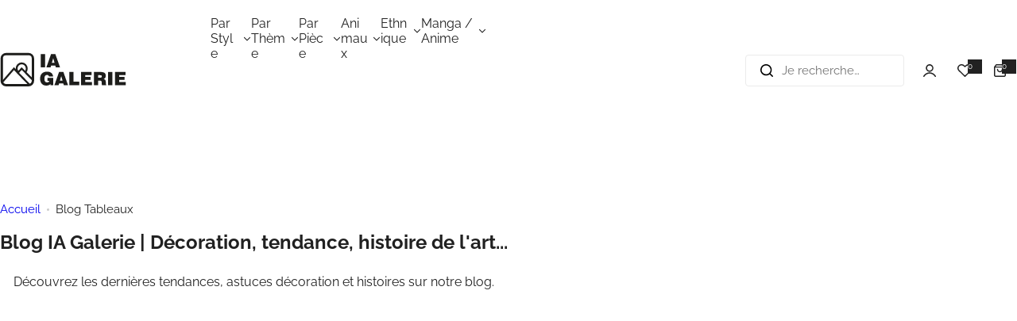

--- FILE ---
content_type: image/svg+xml
request_url: https://iagalerie.fr/cdn/shop/files/IA-Gallerie-logo-noir-police.svg?v=1699108374&width=165
body_size: 279
content:
<?xml version="1.0" encoding="UTF-8"?>
<svg id="Calque_1" data-name="Calque 1" xmlns="http://www.w3.org/2000/svg" viewBox="0 0 802.04 242.76">
  <defs>
    <style>
      .cls-1 {
        stroke-width: 12px;
      }

      .cls-1, .cls-2 {
        fill: none;
        stroke: #1d1d1b;
        stroke-miterlimit: 10;
      }

      .cls-2 {
        stroke-width: 15px;
      }

      .cls-3 {
        isolation: isolate;
      }

      .cls-4 {
        fill: #1d1d1b;
        stroke-width: 0px;
      }
    </style>
  </defs>
  <g id="Calque_1-2" data-name="Calque 1">
    <g class="cls-3">
      <g class="cls-3">
        <path class="cls-4" d="m255.87,100.87V16.46h27.62v84.41h-27.62Z"/>
        <path class="cls-4" d="m291.69,100.87l29.68-84.41h27.45l29.68,84.41h-26.88l-3.15-11.17h-26.88l-3.27,11.17h-26.65Zm34.84-28.88h17.02l-8.42-29.23-8.6,29.23Z"/>
      </g>
      <g class="cls-3">
        <path class="cls-4" d="m318.22,214.97l-1.32-7.28c-3.06,3.25-6.74,5.66-11.06,7.25-4.32,1.58-9.34,2.38-15.07,2.38-12.07,0-21.58-3.96-28.54-11.89-6.95-7.93-10.43-18.79-10.43-32.58s3.88-25.03,11.63-32.81c7.76-7.77,18.62-11.66,32.61-11.66,11,0,19.88,2.73,26.62,8.19,6.74,5.46,10.74,13.16,12.01,23.09h-25.73c-1.03-3.36-2.7-5.92-5.01-7.68-2.31-1.76-5.17-2.64-8.57-2.64-5.43,0-9.48,2.08-12.18,6.25s-4.04,10.37-4.04,18.62c0,7.64,1.36,13.35,4.07,17.13,2.71,3.78,6.84,5.67,12.38,5.67,3.97,0,7.34-.93,10.11-2.78,2.77-1.85,4.48-4.34,5.13-7.48h-12.21v-18.05h37.08v46.25h-17.48Z"/>
        <path class="cls-4" d="m342.75,214.97l29.68-84.41h27.45l29.68,84.41h-26.88l-3.15-11.17h-26.88l-3.27,11.17h-26.65Zm34.84-28.88h17.02l-8.42-29.23-8.6,29.23Z"/>
        <path class="cls-4" d="m437.3,214.97v-84.41h27.1v62h36.85v22.41h-63.95Z"/>
        <path class="cls-4" d="m512.31,214.97v-84.41h67.45v20.23h-40.35v11.23h34.11v19.37h-34.11v13.07h42v20.51h-69.11Z"/>
        <path class="cls-4" d="m594.09,214.97v-84.41h40.4c12.64,0,21.67,1.89,27.08,5.67,5.41,3.78,8.11,9.99,8.11,18.62,0,5.16-1.11,9.44-3.32,12.84-2.22,3.4-5.64,6.09-10.26,8.08,4.7.99,8.12,2.95,10.26,5.87,2.14,2.92,3.29,7.21,3.44,12.86l.46,11.75c0,.08.02.17.06.29.11,3.36.92,5.12,2.41,5.27v3.15h-27.33c-.5-2.02-.87-3.79-1.12-5.3-.25-1.51-.37-2.68-.37-3.52v-8.42c0-4.35-.86-7.42-2.58-9.2-1.72-1.78-4.7-2.66-8.94-2.66h-11.52v29.11h-26.76Zm26.76-48.14h12.32c4.32,0,7.3-.58,8.94-1.75,1.64-1.17,2.46-3.2,2.46-6.1s-.82-5.05-2.46-6.22c-1.64-1.17-4.85-1.75-9.63-1.75h-11.63v15.82Z"/>
        <path class="cls-4" d="m684.11,214.97v-84.41h27.62v84.41h-27.62Z"/>
        <path class="cls-4" d="m728.24,214.97v-84.41h67.45v20.23h-40.35v11.23h34.11v19.37h-34.11v13.07h42v20.51h-69.11Z"/>
      </g>
    </g>
    <rect class="cls-2" x="7.5" y="16.49" width="198.48" height="198.48" rx="27.72" ry="27.72"/>
  </g>
  <g id="Calque_2" data-name="Calque 2">
    <polyline class="cls-1" points="186 214.33 109.72 135.6 85.42 108.9 11.12 194.56"/>
    <polyline class="cls-1" points="205.25 180.78 134.46 108.9 109.72 135.6"/>
  </g>
  <g id="Calque_3" data-name="Calque 3">
    <path class="cls-1" d="m112.1,133.03c-.35-.35-.69-.7-1.02-1.07-5.52-6-8.9-14.12-8.9-23.07,0-18.47,14.46-33.45,32.29-33.45s32.29,14.98,32.29,33.45c0,9.24-3.61,17.6-9.46,23.65"/>
  </g>
</svg>